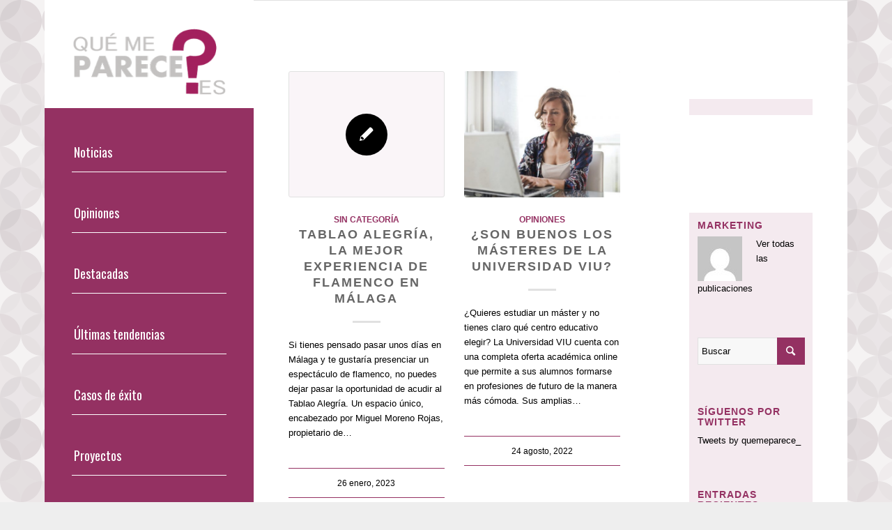

--- FILE ---
content_type: text/html; charset=UTF-8
request_url: https://www.quemeparece.es/page/2/
body_size: 12882
content:
<!DOCTYPE html>
<html lang="es" class=" html_boxed responsive av-preloader-disabled av-default-lightbox  html_header_left html_header_sidebar html_logo_left html_menu_right html_slim html_disabled html_mobile_menu_phone html_header_searchicon html_content_align_center html_elegant-blog html_entry_id_2844 ">
<head>
<meta charset="UTF-8" />
<!-- page title, displayed in your browser bar -->
<title>quemeparece - Página 2 de 66 -</title>
<link rel="icon" href="http://www.quemeparece.es/wp-content/uploads/2016/06/favicon-1.ico" type="image/x-icon">
<!-- mobile setting -->
<meta name="viewport" content="width=device-width, initial-scale=1, maximum-scale=1">
<!-- Scripts/CSS and wp_head hook -->
<!-- This site is optimized with the Yoast SEO plugin v12.5 - https://yoast.com/wordpress/plugins/seo/ -->
<meta name="robots" content="max-snippet:-1, max-image-preview:large, max-video-preview:-1"/>
<link rel="canonical" href="http://www.quemeparece.es/page/2/" />
<link rel="prev" href="https://www.quemeparece.es/" />
<link rel="next" href="http://www.quemeparece.es/page/3/" />
<meta property="og:locale" content="es_ES" />
<meta property="og:type" content="website" />
<meta property="og:title" content="quemeparece - Página 2 de 66 -" />
<meta property="og:url" content="http://www.quemeparece.es/page/2/" />
<meta property="og:site_name" content="quemeparece" />
<meta name="twitter:card" content="summary" />
<meta name="twitter:title" content="quemeparece - Página 2 de 66 -" />
<script type='application/ld+json' class='yoast-schema-graph yoast-schema-graph--main'>{"@context":"https://schema.org","@graph":[{"@type":"WebSite","@id":"https://www.quemeparece.es/#website","url":"https://www.quemeparece.es/","name":"quemeparece","potentialAction":{"@type":"SearchAction","target":"https://www.quemeparece.es/?s={search_term_string}","query-input":"required name=search_term_string"}},{"@type":"CollectionPage","@id":"http://www.quemeparece.es/page/2/#webpage","url":"http://www.quemeparece.es/page/2/","inLanguage":"es","name":"quemeparece - P\u00e1gina 2 de 66 -","isPartOf":{"@id":"https://www.quemeparece.es/#website"}}]}</script>
<!-- / Yoast SEO plugin. -->
<link rel='dns-prefetch' href='//s.w.org' />
<link rel="alternate" type="application/rss+xml" title="quemeparece &raquo; Feed" href="https://www.quemeparece.es/feed/" />
<link rel="alternate" type="application/rss+xml" title="quemeparece &raquo; Feed de los comentarios" href="https://www.quemeparece.es/comments/feed/" />
<!-- google webfont font replacement -->
<link rel='stylesheet' id='avia-google-webfont' href='//fonts.googleapis.com/css?family=Oswald' type='text/css' media='all'/> 
<script type="text/javascript">
window._wpemojiSettings = {"baseUrl":"https:\/\/s.w.org\/images\/core\/emoji\/12.0.0-1\/72x72\/","ext":".png","svgUrl":"https:\/\/s.w.org\/images\/core\/emoji\/12.0.0-1\/svg\/","svgExt":".svg","source":{"concatemoji":"https:\/\/www.quemeparece.es\/wp-includes\/js\/wp-emoji-release.min.js?ver=5.3.18"}};
!function(e,a,t){var n,r,o,i=a.createElement("canvas"),p=i.getContext&&i.getContext("2d");function s(e,t){var a=String.fromCharCode;p.clearRect(0,0,i.width,i.height),p.fillText(a.apply(this,e),0,0);e=i.toDataURL();return p.clearRect(0,0,i.width,i.height),p.fillText(a.apply(this,t),0,0),e===i.toDataURL()}function c(e){var t=a.createElement("script");t.src=e,t.defer=t.type="text/javascript",a.getElementsByTagName("head")[0].appendChild(t)}for(o=Array("flag","emoji"),t.supports={everything:!0,everythingExceptFlag:!0},r=0;r<o.length;r++)t.supports[o[r]]=function(e){if(!p||!p.fillText)return!1;switch(p.textBaseline="top",p.font="600 32px Arial",e){case"flag":return s([127987,65039,8205,9895,65039],[127987,65039,8203,9895,65039])?!1:!s([55356,56826,55356,56819],[55356,56826,8203,55356,56819])&&!s([55356,57332,56128,56423,56128,56418,56128,56421,56128,56430,56128,56423,56128,56447],[55356,57332,8203,56128,56423,8203,56128,56418,8203,56128,56421,8203,56128,56430,8203,56128,56423,8203,56128,56447]);case"emoji":return!s([55357,56424,55356,57342,8205,55358,56605,8205,55357,56424,55356,57340],[55357,56424,55356,57342,8203,55358,56605,8203,55357,56424,55356,57340])}return!1}(o[r]),t.supports.everything=t.supports.everything&&t.supports[o[r]],"flag"!==o[r]&&(t.supports.everythingExceptFlag=t.supports.everythingExceptFlag&&t.supports[o[r]]);t.supports.everythingExceptFlag=t.supports.everythingExceptFlag&&!t.supports.flag,t.DOMReady=!1,t.readyCallback=function(){t.DOMReady=!0},t.supports.everything||(n=function(){t.readyCallback()},a.addEventListener?(a.addEventListener("DOMContentLoaded",n,!1),e.addEventListener("load",n,!1)):(e.attachEvent("onload",n),a.attachEvent("onreadystatechange",function(){"complete"===a.readyState&&t.readyCallback()})),(n=t.source||{}).concatemoji?c(n.concatemoji):n.wpemoji&&n.twemoji&&(c(n.twemoji),c(n.wpemoji)))}(window,document,window._wpemojiSettings);
</script>
<style type="text/css">
img.wp-smiley,
img.emoji {
display: inline !important;
border: none !important;
box-shadow: none !important;
height: 1em !important;
width: 1em !important;
margin: 0 .07em !important;
vertical-align: -0.1em !important;
background: none !important;
padding: 0 !important;
}
</style>
<!-- <link rel='stylesheet' id='wp-block-library-css'  href='https://www.quemeparece.es/wp-includes/css/dist/block-library/style.min.css?ver=5.3.18' type='text/css' media='all' /> -->
<!-- <link rel='stylesheet' id='toc-screen-css'  href='https://www.quemeparece.es/wp-content/plugins/table-of-contents-plus/screen.min.css?ver=1509' type='text/css' media='all' /> -->
<!-- <link rel='stylesheet' id='wp-postratings-css'  href='https://www.quemeparece.es/wp-content/plugins/wp-postratings/css/postratings-css.css?ver=1.87' type='text/css' media='all' /> -->
<!-- <link rel='stylesheet' id='avia-grid-css'  href='https://www.quemeparece.es/wp-content/themes/enfold/css/grid.css?ver=2' type='text/css' media='all' /> -->
<!-- <link rel='stylesheet' id='avia-base-css'  href='https://www.quemeparece.es/wp-content/themes/enfold/css/base.css?ver=2' type='text/css' media='all' /> -->
<!-- <link rel='stylesheet' id='avia-layout-css'  href='https://www.quemeparece.es/wp-content/themes/enfold/css/layout.css?ver=2' type='text/css' media='all' /> -->
<!-- <link rel='stylesheet' id='avia-scs-css'  href='https://www.quemeparece.es/wp-content/themes/enfold/css/shortcodes.css?ver=2' type='text/css' media='all' /> -->
<link rel="stylesheet" type="text/css" href="//www.quemeparece.es/wp-content/cache/wpfc-minified/2frs3zu6/hjl6j.css" media="all"/>
<!-- <link rel='stylesheet' id='avia-popup-css-css'  href='https://www.quemeparece.es/wp-content/themes/enfold/js/aviapopup/magnific-popup.css?ver=1' type='text/css' media='screen' /> -->
<!-- <link rel='stylesheet' id='avia-media-css'  href='https://www.quemeparece.es/wp-content/themes/enfold/js/mediaelement/skin-1/mediaelementplayer.css?ver=1' type='text/css' media='screen' /> -->
<link rel="stylesheet" type="text/css" href="//www.quemeparece.es/wp-content/cache/wpfc-minified/ffsv5u4/hjl6j.css" media="screen"/>
<!-- <link rel='stylesheet' id='avia-print-css'  href='https://www.quemeparece.es/wp-content/themes/enfold/css/print.css?ver=1' type='text/css' media='print' /> -->
<link rel="stylesheet" type="text/css" href="//www.quemeparece.es/wp-content/cache/wpfc-minified/m91js12v/hjl6j.css" media="print"/>
<!-- <link rel='stylesheet' id='avia-dynamic-css'  href='https://www.quemeparece.es/wp-content/uploads/dynamic_avia/que_me_parece.css?ver=5894522fcb6ca' type='text/css' media='all' /> -->
<!-- <link rel='stylesheet' id='avia-custom-css'  href='https://www.quemeparece.es/wp-content/themes/enfold/css/custom.css?ver=2' type='text/css' media='all' /> -->
<!-- <link rel='stylesheet' id='avia-style-css'  href='https://www.quemeparece.es/wp-content/themes/quemeparece/style.css?ver=2' type='text/css' media='all' /> -->
<!-- <link rel='stylesheet' id='meks-author-widget-css'  href='https://www.quemeparece.es/wp-content/plugins/meks-smart-author-widget/css/style.css?ver=1.1.1' type='text/css' media='all' /> -->
<link rel="stylesheet" type="text/css" href="//www.quemeparece.es/wp-content/cache/wpfc-minified/fgji4xsk/hjl6j.css" media="all"/>
<script src='//www.quemeparece.es/wp-content/cache/wpfc-minified/esu5uo2i/hjl6j.js' type="text/javascript"></script>
<!-- <script type='text/javascript' src='https://www.quemeparece.es/wp-includes/js/jquery/jquery.js?ver=1.12.4-wp'></script> -->
<!-- <script type='text/javascript' src='https://www.quemeparece.es/wp-includes/js/jquery/jquery-migrate.min.js?ver=1.4.1'></script> -->
<!-- <script type='text/javascript' src='https://www.quemeparece.es/wp-content/themes/enfold/js/avia-compat.js?ver=2'></script> -->
<link rel='https://api.w.org/' href='https://www.quemeparece.es/wp-json/' />
<link rel="EditURI" type="application/rsd+xml" title="RSD" href="https://www.quemeparece.es/xmlrpc.php?rsd" />
<link rel="wlwmanifest" type="application/wlwmanifest+xml" href="https://www.quemeparece.es/wp-includes/wlwmanifest.xml" /> 
<meta name="generator" content="WordPress 5.3.18" />
<link rel="profile" href="http://gmpg.org/xfn/11" />
<link rel="alternate" type="application/rss+xml" title="quemeparece RSS2 Feed" href="https://www.quemeparece.es/feed/" />
<link rel="pingback" href="https://www.quemeparece.es/xmlrpc.php" />
<!--[if lt IE 9]><script src="https://www.quemeparece.es/wp-content/themes/enfold/js/html5shiv.js"></script><![endif]--><!-- Tracking code easily added by NK Google Analytics -->
<script type="text/javascript"> 
(function(i,s,o,g,r,a,m){i['GoogleAnalyticsObject']=r;i[r]=i[r]||function(){ 
(i[r].q=i[r].q||[]).push(arguments)},i[r].l=1*new Date();a=s.createElement(o), 
m=s.getElementsByTagName(o)[0];a.async=1;a.src=g;m.parentNode.insertBefore(a,m) 
})(window,document,'script','https://www.google-analytics.com/analytics.js','ga'); 
ga('create', 'UA-75759337-1', 'auto'); 
ga('send', 'pageview'); 
</script> 
<!--
Debugging Info for Theme support: 
Theme: Enfold
Version: 3.5.4
Installed: enfold
AviaFramework Version: 4.5.2
AviaBuilder Version: 0.8
- - - - - - - - - - -
ChildTheme: Que me parece
ChildTheme Version: 1.2
ChildTheme Installed: enfold
ML:256-PU:21-PLA:21
WP:5.3.18
Updates: disabled
-->
<style type='text/css'>
@font-face {font-family: 'entypo-fontello'; font-weight: normal; font-style: normal;
src: url('https://www.quemeparece.es/wp-content/themes/enfold/config-templatebuilder/avia-template-builder/assets/fonts/entypo-fontello.eot?v=3');
src: url('https://www.quemeparece.es/wp-content/themes/enfold/config-templatebuilder/avia-template-builder/assets/fonts/entypo-fontello.eot?v=3#iefix') format('embedded-opentype'), 
url('https://www.quemeparece.es/wp-content/themes/enfold/config-templatebuilder/avia-template-builder/assets/fonts/entypo-fontello.woff?v=3') format('woff'), 
url('https://www.quemeparece.es/wp-content/themes/enfold/config-templatebuilder/avia-template-builder/assets/fonts/entypo-fontello.ttf?v=3') format('truetype'), 
url('https://www.quemeparece.es/wp-content/themes/enfold/config-templatebuilder/avia-template-builder/assets/fonts/entypo-fontello.svg?v=3#entypo-fontello') format('svg');
} #top .avia-font-entypo-fontello, body .avia-font-entypo-fontello, html body [data-av_iconfont='entypo-fontello']:before{ font-family: 'entypo-fontello'; }
</style>
</head>
<body id="top" class="home blog paged paged-2 boxed helvetica-neue-websave _helvetica_neue no_sidebar_border" itemscope="itemscope" itemtype="https://schema.org/WebPage" >
<div id='wrap_all'>
<header id='header' class=' header_color light_bg_color  av_header_left av_header_sidebar av_conditional_sticky'  role="banner" itemscope="itemscope" itemtype="https://schema.org/WPHeader" >
<a id="advanced_menu_toggle" href="#" aria-hidden='true' data-av_icon='' data-av_iconfont='entypo-fontello'></a><a id="advanced_menu_hide" href="#" 	aria-hidden='true' data-av_icon='' data-av_iconfont='entypo-fontello'></a>		<div  id='header_main' class='container_wrap container_wrap_logo'>
<div class='container av-logo-container'><div class='inner-container'><strong class='logo'><a href='https://www.quemeparece.es/'><img height='100' width='300' src='http://www.quemeparece.es/wp-content/uploads/2016/05/logo-que-me-parece-1-300x142.png' alt='quemeparece' /></a></strong><nav class='main_menu' data-selectname='Selecciona una página'  role="navigation" itemscope="itemscope" itemtype="https://schema.org/SiteNavigationElement" ><div class="avia-menu av-main-nav-wrap"><ul id="avia-menu" class="menu av-main-nav"><li id="menu-item-335" class="menu-item menu-item-type-taxonomy menu-item-object-category menu-item-has-children menu-item-top-level menu-item-top-level-1"><a href="https://www.quemeparece.es/noticias/" itemprop="url"><span class="avia-bullet"></span><span class="avia-menu-text">Noticias</span><span class="avia-menu-fx"><span class="avia-arrow-wrap"><span class="avia-arrow"></span></span></span></a>
<ul class="sub-menu">
<li id="menu-item-1893" class="menu-item menu-item-type-custom menu-item-object-custom menu-item-has-children"><a href="http://#" itemprop="url"><span class="avia-bullet"></span><span class="avia-menu-text">Deportes</span></a>
<ul class="sub-menu">
<li id="menu-item-1892" class="menu-item menu-item-type-post_type menu-item-object-page"><a href="https://www.quemeparece.es/borja-ruperez/" itemprop="url"><span class="avia-bullet"></span><span class="avia-menu-text">Borja Rupérez</span></a></li>
</ul>
</li>
<li id="menu-item-1112" class="menu-item menu-item-type-custom menu-item-object-custom menu-item-has-children"><a href="#" itemprop="url"><span class="avia-bullet"></span><span class="avia-menu-text">Editoriales</span></a>
<ul class="sub-menu">
<li id="menu-item-1807" class="menu-item menu-item-type-post_type menu-item-object-page"><a href="https://www.quemeparece.es/opiniones-signo-editores/" itemprop="url"><span class="avia-bullet"></span><span class="avia-menu-text">Signo editores</span></a></li>
<li id="menu-item-415" class="menu-item menu-item-type-post_type menu-item-object-page"><a href="https://www.quemeparece.es/ediciones-albores/" itemprop="url"><span class="avia-bullet"></span><span class="avia-menu-text">Ediciones Albores</span></a></li>
<li id="menu-item-1663" class="menu-item menu-item-type-post_type menu-item-object-page"><a href="https://www.quemeparece.es/fernando-rodriguez-acosta/" itemprop="url"><span class="avia-bullet"></span><span class="avia-menu-text">Fernando Rodríguez Acosta</span></a></li>
</ul>
</li>
<li id="menu-item-1104" class="menu-item menu-item-type-custom menu-item-object-custom menu-item-has-children"><a href="#" itemprop="url"><span class="avia-bullet"></span><span class="avia-menu-text">Salud</span></a>
<ul class="sub-menu">
<li id="menu-item-376" class="menu-item menu-item-type-post_type menu-item-object-page"><a href="https://www.quemeparece.es/aurum-bienestar/" itemprop="url"><span class="avia-bullet"></span><span class="avia-menu-text">Aurum Bienestar</span></a></li>
<li id="menu-item-482" class="menu-item menu-item-type-post_type menu-item-object-page"><a href="https://www.quemeparece.es/vitalis-bienestar/" itemprop="url"><span class="avia-bullet"></span><span class="avia-menu-text">Vitalis Bienestar</span></a></li>
</ul>
</li>
<li id="menu-item-1780" class="menu-item menu-item-type-custom menu-item-object-custom menu-item-has-children"><a href="http://#" itemprop="url"><span class="avia-bullet"></span><span class="avia-menu-text">Construcción</span></a>
<ul class="sub-menu">
<li id="menu-item-1779" class="menu-item menu-item-type-post_type menu-item-object-page"><a href="https://www.quemeparece.es/seranco/" itemprop="url"><span class="avia-bullet"></span><span class="avia-menu-text">Seranco</span></a></li>
</ul>
</li>
</ul>
</li>
<li id="menu-item-337" class="menu-item menu-item-type-taxonomy menu-item-object-category menu-item-has-children menu-item-top-level menu-item-top-level-2"><a href="https://www.quemeparece.es/opiniones/" itemprop="url"><span class="avia-bullet"></span><span class="avia-menu-text">Opiniones</span><span class="avia-menu-fx"><span class="avia-arrow-wrap"><span class="avia-arrow"></span></span></span></a>
<ul class="sub-menu">
<li id="menu-item-1102" class="menu-item menu-item-type-custom menu-item-object-custom menu-item-has-children"><a href="#" itemprop="url"><span class="avia-bullet"></span><span class="avia-menu-text">Asesoramiento</span></a>
<ul class="sub-menu">
<li id="menu-item-395" class="menu-item menu-item-type-post_type menu-item-object-page"><a href="https://www.quemeparece.es/consejero-legal/" itemprop="url"><span class="avia-bullet"></span><span class="avia-menu-text">Consejero Legal</span></a></li>
<li id="menu-item-437" class="menu-item menu-item-type-post_type menu-item-object-page"><a href="https://www.quemeparece.es/javier-carro-gonzalez/" itemprop="url"><span class="avia-bullet"></span><span class="avia-menu-text">Javier Carro González</span></a></li>
<li id="menu-item-339" class="menu-item menu-item-type-post_type menu-item-object-page"><a href="https://www.quemeparece.es/affinion-international/" itemprop="url"><span class="avia-bullet"></span><span class="avia-menu-text">Affinion International</span></a></li>
<li id="menu-item-451" class="menu-item menu-item-type-post_type menu-item-object-page"><a href="https://www.quemeparece.es/miasesor/" itemprop="url"><span class="avia-bullet"></span><span class="avia-menu-text">MiAsesor</span></a></li>
</ul>
</li>
<li id="menu-item-1103" class="menu-item menu-item-type-custom menu-item-object-custom"><a href="#" itemprop="url"><span class="avia-bullet"></span><span class="avia-menu-text">Seguros</span></a></li>
<li id="menu-item-2211" class="menu-item menu-item-type-custom menu-item-object-custom menu-item-has-children"><a href="#" itemprop="url"><span class="avia-bullet"></span><span class="avia-menu-text">Tarot</span></a>
<ul class="sub-menu">
<li id="menu-item-2212" class="menu-item menu-item-type-post_type menu-item-object-page menu-item-has-children"><a href="https://www.quemeparece.es/alicia-collado/" itemprop="url"><span class="avia-bullet"></span><span class="avia-menu-text">Alicia Collado</span></a>
<ul class="sub-menu">
<li id="menu-item-2319" class="menu-item menu-item-type-post_type menu-item-object-page"><a href="https://www.quemeparece.es/alicia-collado/opiniones/" itemprop="url"><span class="avia-bullet"></span><span class="avia-menu-text">Alicia Collado opiniones</span></a></li>
</ul>
</li>
</ul>
</li>
</ul>
</li>
<li id="menu-item-458" class="menu-item menu-item-type-taxonomy menu-item-object-category menu-item-has-children menu-item-top-level menu-item-top-level-3"><a href="https://www.quemeparece.es/principal/" itemprop="url"><span class="avia-bullet"></span><span class="avia-menu-text">Destacadas</span><span class="avia-menu-fx"><span class="avia-arrow-wrap"><span class="avia-arrow"></span></span></span></a>
<ul class="sub-menu">
<li id="menu-item-1108" class="menu-item menu-item-type-custom menu-item-object-custom menu-item-has-children"><a href="#" itemprop="url"><span class="avia-bullet"></span><span class="avia-menu-text">Formación</span></a>
<ul class="sub-menu">
<li id="menu-item-2042" class="menu-item menu-item-type-post_type menu-item-object-page"><a href="https://www.quemeparece.es/masterd-opiniones/" itemprop="url"><span class="avia-bullet"></span><span class="avia-menu-text">MasterD</span></a></li>
<li id="menu-item-434" class="menu-item menu-item-type-post_type menu-item-object-page"><a href="https://www.quemeparece.es/hotel-training/" itemprop="url"><span class="avia-bullet"></span><span class="avia-menu-text">Hotel Training</span></a></li>
<li id="menu-item-854" class="menu-item menu-item-type-post_type menu-item-object-page"><a href="https://www.quemeparece.es/reina-isabel/" itemprop="url"><span class="avia-bullet"></span><span class="avia-menu-text">Reina Isabel</span></a></li>
<li id="menu-item-399" class="menu-item menu-item-type-post_type menu-item-object-page"><a href="https://www.quemeparece.es/deusto-formacion/" itemprop="url"><span class="avia-bullet"></span><span class="avia-menu-text">Deusto Formación</span></a></li>
</ul>
</li>
<li id="menu-item-1107" class="menu-item menu-item-type-custom menu-item-object-custom menu-item-has-children"><a href="#" itemprop="url"><span class="avia-bullet"></span><span class="avia-menu-text">Medio Ambiente</span></a>
<ul class="sub-menu">
<li id="menu-item-1199" class="menu-item menu-item-type-post_type menu-item-object-page"><a href="https://www.quemeparece.es/gabriel-batalla/" itemprop="url"><span class="avia-bullet"></span><span class="avia-menu-text">Gabriel Batalla</span></a></li>
<li id="menu-item-383" class="menu-item menu-item-type-post_type menu-item-object-page"><a href="https://www.quemeparece.es/becsa/" itemprop="url"><span class="avia-bullet"></span><span class="avia-menu-text">BECSA</span></a></li>
</ul>
</li>
</ul>
</li>
<li id="menu-item-1113" class="menu-item menu-item-type-custom menu-item-object-custom menu-item-has-children menu-item-top-level menu-item-top-level-4"><a href="#" itemprop="url"><span class="avia-bullet"></span><span class="avia-menu-text">Últimas tendencias</span><span class="avia-menu-fx"><span class="avia-arrow-wrap"><span class="avia-arrow"></span></span></span></a>
<ul class="sub-menu">
<li id="menu-item-1109" class="menu-item menu-item-type-custom menu-item-object-custom menu-item-has-children"><a href="#" itemprop="url"><span class="avia-bullet"></span><span class="avia-menu-text">Tecnología</span></a>
<ul class="sub-menu">
<li id="menu-item-2073" class="menu-item menu-item-type-post_type menu-item-object-page"><a href="https://www.quemeparece.es/elca-granada/" itemprop="url"><span class="avia-bullet"></span><span class="avia-menu-text">ELCA</span></a></li>
<li id="menu-item-374" class="menu-item menu-item-type-post_type menu-item-object-page"><a href="https://www.quemeparece.es/android/" itemprop="url"><span class="avia-bullet"></span><span class="avia-menu-text">Android</span></a></li>
<li id="menu-item-464" class="menu-item menu-item-type-post_type menu-item-object-page"><a href="https://www.quemeparece.es/nintendo/" itemprop="url"><span class="avia-bullet"></span><span class="avia-menu-text">Nintendo</span></a></li>
<li id="menu-item-1752" class="menu-item menu-item-type-post_type menu-item-object-page"><a href="https://www.quemeparece.es/orbizalia-transmitir-tus-fotografias-dispositivos-apple/" itemprop="url"><span class="avia-bullet"></span><span class="avia-menu-text">Orbizalia</span></a></li>
</ul>
</li>
<li id="menu-item-1105" class="menu-item menu-item-type-custom menu-item-object-custom menu-item-has-children"><a href="#" itemprop="url"><span class="avia-bullet"></span><span class="avia-menu-text">Ocio</span></a>
<ul class="sub-menu">
<li id="menu-item-402" class="menu-item menu-item-type-post_type menu-item-object-page"><a href="https://www.quemeparece.es/disfruta-mas-por-menos/" itemprop="url"><span class="avia-bullet"></span><span class="avia-menu-text">Disfruta más por menos</span></a></li>
<li id="menu-item-466" class="menu-item menu-item-type-post_type menu-item-object-page"><a href="https://www.quemeparece.es/ocioneo/" itemprop="url"><span class="avia-bullet"></span><span class="avia-menu-text">Ocioneo</span></a></li>
</ul>
</li>
</ul>
</li>
<li id="menu-item-1115" class="menu-item menu-item-type-custom menu-item-object-custom menu-item-has-children menu-item-top-level menu-item-top-level-5"><a href="#" itemprop="url"><span class="avia-bullet"></span><span class="avia-menu-text">Casos de éxito</span><span class="avia-menu-fx"><span class="avia-arrow-wrap"><span class="avia-arrow"></span></span></span></a>
<ul class="sub-menu">
<li id="menu-item-2227" class="menu-item menu-item-type-post_type menu-item-object-page"><a href="https://www.quemeparece.es/wamos-air-opiniones/" itemprop="url"><span class="avia-bullet"></span><span class="avia-menu-text">Opiniones de Wamos Air y sus menús a bordo para intolerantes, vegetarianos y alérgicos</span></a></li>
<li id="menu-item-1106" class="menu-item menu-item-type-custom menu-item-object-custom menu-item-has-children"><a href="#" itemprop="url"><span class="avia-bullet"></span><span class="avia-menu-text">Comercio electrónico</span></a>
<ul class="sub-menu">
<li id="menu-item-751" class="menu-item menu-item-type-post_type menu-item-object-page"><a href="https://www.quemeparece.es/zentrada/" itemprop="url"><span class="avia-bullet"></span><span class="avia-menu-text">Zentrada</span></a></li>
<li id="menu-item-460" class="menu-item menu-item-type-post_type menu-item-object-page"><a href="https://www.quemeparece.es/nanoprecios/" itemprop="url"><span class="avia-bullet"></span><span class="avia-menu-text">Nanoprecios</span></a></li>
</ul>
</li>
<li id="menu-item-1111" class="menu-item menu-item-type-custom menu-item-object-custom menu-item-has-children"><a href="#" itemprop="url"><span class="avia-bullet"></span><span class="avia-menu-text">Automoción</span></a>
<ul class="sub-menu">
<li id="menu-item-449" class="menu-item menu-item-type-post_type menu-item-object-page"><a href="https://www.quemeparece.es/luis-batalla/" itemprop="url"><span class="avia-bullet"></span><span class="avia-menu-text">Luis Batalla</span></a></li>
</ul>
</li>
</ul>
</li>
<li id="menu-item-1144" class="menu-item menu-item-type-custom menu-item-object-custom menu-item-has-children menu-item-top-level menu-item-top-level-6"><a href="http://#" itemprop="url"><span class="avia-bullet"></span><span class="avia-menu-text">Proyectos</span><span class="avia-menu-fx"><span class="avia-arrow-wrap"><span class="avia-arrow"></span></span></span></a>
<ul class="sub-menu">
<li id="menu-item-1143" class="menu-item menu-item-type-post_type menu-item-object-page"><a href="https://www.quemeparece.es/mauricio-toledano/" itemprop="url"><span class="avia-bullet"></span><span class="avia-menu-text">Mauricio Toledano</span></a></li>
<li id="menu-item-1223" class="menu-item menu-item-type-post_type menu-item-object-page"><a href="https://www.quemeparece.es/maatg/" itemprop="url"><span class="avia-bullet"></span><span class="avia-menu-text">maatG</span></a></li>
</ul>
</li>
</ul></div></nav><aside class='avia-custom-sidebar-widget-area sidebar sidebar_right'></aside></div> </div> 
<!-- end container_wrap-->
</div>
<div class='header_bg'></div>
<!-- end header -->
</header>
<div id='main' data-scroll-offset='0'>
<div class='container_wrap container_wrap_first main_color sidebar_right  av-blog-meta-comments-disabled av-blog-meta-date-disabled av-blog-meta-html-info-disabled av-blog-meta-tag-disabled'>
<div class='container template-blog '>
<main class='content av-content-small alpha units'  role="main" itemprop="mainContentOfPage" itemscope="itemscope" itemtype="https://schema.org/Blog" >
<div class='entry-content-wrapper'><div  data-autoplay=''  data-interval='5'  data-animation='fade'  data-show_slide_delay='90'  class='avia-content-slider avia-content-grid-active avia-content-slider1 avia-content-slider-even avia-builder-el-no-sibling'  itemscope="itemscope" itemtype="https://schema.org/Blog" ><div class='avia-content-slider-inner'><div class='slide-entry-wrap'><article class='slide-entry flex_column  post-entry post-entry-2844 slide-entry-overview slide-loop-1 slide-parity-odd  av_one_half first fake-thumbnail'  itemscope="itemscope" itemtype="https://schema.org/BlogPosting" itemprop="blogPost" ><a href='https://www.quemeparece.es/tablao-alegria-mejor-experiencia-flamenco-malaga/' data-rel='slide-1' class='slide-image' title=''><span class=' fallback-post-type-icon' aria-hidden='true' data-av_icon='' data-av_iconfont='entypo-fontello'></span><span class='slider-fallback-image'><img width="495" height="400" src="https://www.quemeparece.es/wp-content/uploads/2022/04/líneas-móviles-495x400.jpg" class="attachment-portfolio size-portfolio wp-post-image" alt="líneas móviles" /></span></a><div class='slide-content'><header class="entry-content-header"><span class="blog-categories minor-meta"><a href="https://www.quemeparece.es/sin-categoria/" rel="tag">Sin categoría</a> </span><h3 class='slide-entry-title entry-title'  itemprop="headline" ><a href='https://www.quemeparece.es/tablao-alegria-mejor-experiencia-flamenco-malaga/' title='Tablao Alegría, la mejor experiencia de flamenco en Málaga'>Tablao Alegría, la mejor experiencia de flamenco en Málaga</a></h3><span class="av-vertical-delimiter"></span></header><div class='slide-entry-excerpt entry-content'  itemprop="text" >
Si tienes pensado pasar unos días en Málaga y te gustaría presenciar un espectáculo de flamenco, no puedes dejar pasar la oportunidad de acudir al Tablao Alegría. Un espacio único, encabezado por Miguel Moreno Rojas, propietario de…</div></div><footer class="entry-footer"><div class='slide-meta'><time class='slide-meta-time updated'  itemprop="datePublished" datetime="2023-01-26T10:23:10+00:00" >26 enero, 2023</time></div></footer><span class='hidden'>
<span class='av-structured-data'  itemscope="itemscope" itemtype="https://schema.org/ImageObject"  itemprop='image'>
<span itemprop='url' >http://www.quemeparece.es/wp-content/uploads/2016/05/logo-que-me-parece-1-300x142.png</span>
<span itemprop='height' >0</span>
<span itemprop='width' >0</span>
</span><span class='av-structured-data'  itemprop="publisher" itemtype="https://schema.org/Organization" itemscope="itemscope" >
<span itemprop='name'>Marketing</span>
<span itemprop='logo' itemscope itemtype='http://schema.org/ImageObject'>
<span itemprop='url'>http://www.quemeparece.es/wp-content/uploads/2016/05/logo-que-me-parece-1-300x142.png</span>
</span>
</span><span class='av-structured-data'  itemprop="author" itemscope="itemscope" itemtype="https://schema.org/Person" ><span itemprop='name'>Marketing</span></span><span class='av-structured-data'  itemprop="datePublished" datetime="2022-04-13T15:49:34+00:00" >2023-01-26 10:23:10</span><span class='av-structured-data'  itemprop="dateModified" itemtype="https://schema.org/dateModified" >2023-01-26 10:23:10</span><span class='av-structured-data'  itemprop="mainEntityOfPage" itemtype="https://schema.org/mainEntityOfPage" ><span itemprop='name'>Tablao Alegría, la mejor experiencia de flamenco en Málaga</span></span></span></article><article class='slide-entry flex_column  post-entry post-entry-2840 slide-entry-overview slide-loop-2 slide-parity-even  av_one_half  real-thumbnail'  itemscope="itemscope" itemtype="https://schema.org/BlogPosting" itemprop="blogPost" ><a href='https://www.quemeparece.es/master-universidad-viu/' data-rel='slide-1' class='slide-image' title=''><img width="495" height="400" src="https://www.quemeparece.es/wp-content/uploads/2022/08/opiniones-sobre-la-oferta-formativa-de-VIU-495x400.jpg" class="attachment-portfolio size-portfolio wp-post-image" alt="opiniones sobre los master online de VIU" /></a><div class='slide-content'><header class="entry-content-header"><span class="blog-categories minor-meta"><a href="https://www.quemeparece.es/opiniones/" rel="tag">Opiniones</a> </span><h3 class='slide-entry-title entry-title'  itemprop="headline" ><a href='https://www.quemeparece.es/master-universidad-viu/' title='¿Son buenos los másteres de la Universidad VIU?'>¿Son buenos los másteres de la Universidad VIU?</a></h3><span class="av-vertical-delimiter"></span></header><div class='slide-entry-excerpt entry-content'  itemprop="text" >¿Quieres estudiar un máster y no tienes claro qué centro educativo elegir? La Universidad VIU cuenta con una completa oferta académica online que permite a sus alumnos formarse en profesiones de futuro de la manera más cómoda. Sus amplias…</div></div><footer class="entry-footer"><div class='slide-meta'><time class='slide-meta-time updated'  itemprop="datePublished" datetime="2022-08-24T08:40:18+00:00" >24 agosto, 2022</time></div></footer><span class='hidden'>
<span class='av-structured-data'  itemscope="itemscope" itemtype="https://schema.org/ImageObject"  itemprop='image'>
<span itemprop='url' >https://www.quemeparece.es/wp-content/uploads/2022/08/opiniones-sobre-la-oferta-formativa-de-VIU.jpg</span>
<span itemprop='height' >533</span>
<span itemprop='width' >800</span>
</span><span class='av-structured-data'  itemprop="publisher" itemtype="https://schema.org/Organization" itemscope="itemscope" >
<span itemprop='name'>Marketing</span>
<span itemprop='logo' itemscope itemtype='http://schema.org/ImageObject'>
<span itemprop='url'>http://www.quemeparece.es/wp-content/uploads/2016/05/logo-que-me-parece-1-300x142.png</span>
</span>
</span><span class='av-structured-data'  itemprop="author" itemscope="itemscope" itemtype="https://schema.org/Person" ><span itemprop='name'>Marketing</span></span><span class='av-structured-data'  itemprop="datePublished" datetime="2022-04-13T15:49:34+00:00" >2022-08-24 08:40:18</span><span class='av-structured-data'  itemprop="dateModified" itemtype="https://schema.org/dateModified" >2022-08-26 08:41:17</span><span class='av-structured-data'  itemprop="mainEntityOfPage" itemtype="https://schema.org/mainEntityOfPage" ><span itemprop='name'>¿Son buenos los másteres de la Universidad VIU?</span></span></span></article></div><div class='slide-entry-wrap'><article class='slide-entry flex_column  post-entry post-entry-2822 slide-entry-overview slide-loop-3 slide-parity-odd  av_one_half first real-thumbnail'  itemscope="itemscope" itemtype="https://schema.org/BlogPosting" itemprop="blogPost" ><a href='https://www.quemeparece.es/imagina-energia/' data-rel='slide-1' class='slide-image' title=''><img width="495" height="400" src="https://www.quemeparece.es/wp-content/uploads/2022/07/imagina-energia-495x400.jpg" class="attachment-portfolio size-portfolio wp-post-image" alt="" srcset="https://www.quemeparece.es/wp-content/uploads/2022/07/imagina-energia-495x400.jpg 495w, https://www.quemeparece.es/wp-content/uploads/2022/07/imagina-energia-845x684.jpg 845w" sizes="(max-width: 495px) 100vw, 495px" /></a><div class='slide-content'><header class="entry-content-header"><span class="blog-categories minor-meta"><a href="https://www.quemeparece.es/noticias/" rel="tag">Noticias</a> </span><h3 class='slide-entry-title entry-title'  itemprop="headline" ><a href='https://www.quemeparece.es/imagina-energia/' title='Conoce Imagina Energía y su energía verde'>Conoce Imagina Energía y su energía verde</a></h3><span class="av-vertical-delimiter"></span></header><div class='slide-entry-excerpt entry-content'  itemprop="text" >¿Has oído hablar de la energía verde? Seguro que en más de una ocasión te has interesado por los beneficios y ventajas que este tipo de energía responsable con el medioambiente puede aportar a las empresas y a los hogares. 
Hoy en…</div></div><footer class="entry-footer"><div class='slide-meta'><time class='slide-meta-time updated'  itemprop="datePublished" datetime="2022-08-02T08:43:43+00:00" >2 agosto, 2022</time></div></footer><span class='hidden'>
<span class='av-structured-data'  itemscope="itemscope" itemtype="https://schema.org/ImageObject"  itemprop='image'>
<span itemprop='url' >https://www.quemeparece.es/wp-content/uploads/2022/07/imagina-energia.jpg</span>
<span itemprop='height' >1080</span>
<span itemprop='width' >1920</span>
</span><span class='av-structured-data'  itemprop="publisher" itemtype="https://schema.org/Organization" itemscope="itemscope" >
<span itemprop='name'>Marketing</span>
<span itemprop='logo' itemscope itemtype='http://schema.org/ImageObject'>
<span itemprop='url'>http://www.quemeparece.es/wp-content/uploads/2016/05/logo-que-me-parece-1-300x142.png</span>
</span>
</span><span class='av-structured-data'  itemprop="author" itemscope="itemscope" itemtype="https://schema.org/Person" ><span itemprop='name'>Marketing</span></span><span class='av-structured-data'  itemprop="datePublished" datetime="2022-04-13T15:49:34+00:00" >2022-08-02 08:43:43</span><span class='av-structured-data'  itemprop="dateModified" itemtype="https://schema.org/dateModified" >2022-10-03 08:07:11</span><span class='av-structured-data'  itemprop="mainEntityOfPage" itemtype="https://schema.org/mainEntityOfPage" ><span itemprop='name'>Conoce Imagina Energía y su energía verde</span></span></span></article><article class='slide-entry flex_column  post-entry post-entry-2835 slide-entry-overview slide-loop-4 slide-parity-even  av_one_half  real-thumbnail'  itemscope="itemscope" itemtype="https://schema.org/BlogPosting" itemprop="blogPost" ><a href='https://www.quemeparece.es/procomo-arquitectura-bioclimatica/' data-rel='slide-1' class='slide-image' title=''><img width="495" height="400" src="https://www.quemeparece.es/wp-content/uploads/2022/07/Procomo-bioclimatica-495x400.jpg" class="attachment-portfolio size-portfolio wp-post-image" alt="construccion bioclimatica de procomo" /></a><div class='slide-content'><header class="entry-content-header"><span class="blog-categories minor-meta"><a href="https://www.quemeparece.es/noticias/" rel="tag">Noticias</a> </span><h3 class='slide-entry-title entry-title'  itemprop="headline" ><a href='https://www.quemeparece.es/procomo-arquitectura-bioclimatica/' title='En Procomo nos explican qué es la arquitectura bioclimática'>En Procomo nos explican qué es la arquitectura bioclimática</a></h3><span class="av-vertical-delimiter"></span></header><div class='slide-entry-excerpt entry-content'  itemprop="text" >A la hora de construir un edificio, es fundamental tener en cuenta las condiciones del clima, para así sacar todo el provecho posible de las energías naturales, principalmente la del sol. De ello nos hablan desde la constructora madrileña…</div></div><footer class="entry-footer"><div class='slide-meta'><time class='slide-meta-time updated'  itemprop="datePublished" datetime="2022-07-26T08:12:13+00:00" >26 julio, 2022</time></div></footer><span class='hidden'>
<span class='av-structured-data'  itemscope="itemscope" itemtype="https://schema.org/ImageObject"  itemprop='image'>
<span itemprop='url' >https://www.quemeparece.es/wp-content/uploads/2022/07/Procomo-bioclimatica.jpg</span>
<span itemprop='height' >427</span>
<span itemprop='width' >640</span>
</span><span class='av-structured-data'  itemprop="publisher" itemtype="https://schema.org/Organization" itemscope="itemscope" >
<span itemprop='name'>Marketing</span>
<span itemprop='logo' itemscope itemtype='http://schema.org/ImageObject'>
<span itemprop='url'>http://www.quemeparece.es/wp-content/uploads/2016/05/logo-que-me-parece-1-300x142.png</span>
</span>
</span><span class='av-structured-data'  itemprop="author" itemscope="itemscope" itemtype="https://schema.org/Person" ><span itemprop='name'>Marketing</span></span><span class='av-structured-data'  itemprop="datePublished" datetime="2022-04-13T15:49:34+00:00" >2022-07-26 08:12:13</span><span class='av-structured-data'  itemprop="dateModified" itemtype="https://schema.org/dateModified" >2022-07-26 08:12:13</span><span class='av-structured-data'  itemprop="mainEntityOfPage" itemtype="https://schema.org/mainEntityOfPage" ><span itemprop='name'>En Procomo nos explican qué es la arquitectura bioclimática</span></span></span></article></div><div class='slide-entry-wrap'><article class='slide-entry flex_column  post-entry post-entry-2827 slide-entry-overview slide-loop-5 slide-parity-odd  av_one_half first real-thumbnail'  itemscope="itemscope" itemtype="https://schema.org/BlogPosting" itemprop="blogPost" ><a href='https://www.quemeparece.es/hello-auto-opiniones/' data-rel='slide-1' class='slide-image' title=''><img width="495" height="400" src="https://www.quemeparece.es/wp-content/uploads/2022/07/Opiniones-sobre-la-asistencia-de-Hello-Auto-en-la-gestión-de-siniestros-495x400.jpg" class="attachment-portfolio size-portfolio wp-post-image" alt="opiniones asistencia en siniestros de Hello Auto" /></a><div class='slide-content'><header class="entry-content-header"><span class="blog-categories minor-meta"><a href="https://www.quemeparece.es/opiniones/" rel="tag">Opiniones</a> </span><h3 class='slide-entry-title entry-title'  itemprop="headline" ><a href='https://www.quemeparece.es/hello-auto-opiniones/' title='Opiniones sobre la asistencia de Hello Auto en la gestión de siniestros'>Opiniones sobre la asistencia de Hello Auto en la gestión de siniestros</a></h3><span class="av-vertical-delimiter"></span></header><div class='slide-entry-excerpt entry-content'  itemprop="text" >Uno de los puntos fuertes de Hello Auto es su servicio de asistencia en gestión de siniestros, pues es muy completo y actúa con la máxima celeridad posible. Además, la compañía ofrece diferentes alternativas, a cual más cómoda y sencilla,…</div></div><footer class="entry-footer"><div class='slide-meta'><time class='slide-meta-time updated'  itemprop="datePublished" datetime="2022-07-15T11:17:53+00:00" >15 julio, 2022</time></div></footer><span class='hidden'>
<span class='av-structured-data'  itemscope="itemscope" itemtype="https://schema.org/ImageObject"  itemprop='image'>
<span itemprop='url' >https://www.quemeparece.es/wp-content/uploads/2022/07/Opiniones-sobre-la-asistencia-de-Hello-Auto-en-la-gestión-de-siniestros.jpg</span>
<span itemprop='height' >511</span>
<span itemprop='width' >800</span>
</span><span class='av-structured-data'  itemprop="publisher" itemtype="https://schema.org/Organization" itemscope="itemscope" >
<span itemprop='name'>Marketing</span>
<span itemprop='logo' itemscope itemtype='http://schema.org/ImageObject'>
<span itemprop='url'>http://www.quemeparece.es/wp-content/uploads/2016/05/logo-que-me-parece-1-300x142.png</span>
</span>
</span><span class='av-structured-data'  itemprop="author" itemscope="itemscope" itemtype="https://schema.org/Person" ><span itemprop='name'>Marketing</span></span><span class='av-structured-data'  itemprop="datePublished" datetime="2022-04-13T15:49:34+00:00" >2022-07-15 11:17:53</span><span class='av-structured-data'  itemprop="dateModified" itemtype="https://schema.org/dateModified" >2022-07-15 11:17:53</span><span class='av-structured-data'  itemprop="mainEntityOfPage" itemtype="https://schema.org/mainEntityOfPage" ><span itemprop='name'>Opiniones sobre la asistencia de Hello Auto en la gestión de siniestros</span></span></span></article><article class='slide-entry flex_column  post-entry post-entry-2817 slide-entry-overview slide-loop-6 slide-parity-even  av_one_half  real-thumbnail'  itemscope="itemscope" itemtype="https://schema.org/BlogPosting" itemprop="blogPost" ><a href='https://www.quemeparece.es/ps21-ecosistema-companias-creativas-jungle21/' data-rel='slide-1' class='slide-image' title=''><img width="495" height="365" src="https://www.quemeparece.es/wp-content/uploads/2022/04/PS21-se-une-a-Jungle21-un-nuevo-espacio-de-trasnformación-creativa-para-empresas-495x365.jpg" class="attachment-portfolio size-portfolio wp-post-image" alt="Jungle21 el nuevo espacio de tranformación creativa en el que participa PS21" /></a><div class='slide-content'><header class="entry-content-header"><span class="blog-categories minor-meta"><a href="https://www.quemeparece.es/noticias/" rel="tag">Noticias</a> </span><h3 class='slide-entry-title entry-title'  itemprop="headline" ><a href='https://www.quemeparece.es/ps21-ecosistema-companias-creativas-jungle21/' title='Jungle 21, un ecosistema de compañías creativas en el que se integra PS21'>Jungle 21, un ecosistema de compañías creativas en el que se integra PS21</a></h3><span class="av-vertical-delimiter"></span></header><div class='slide-entry-excerpt entry-content'  itemprop="text" >Jungle21 es un nuevo ecosistema de transformación creativa que integra a PS21, ES3, Redbility y TRUE para ayudar a las compañías a transformarse y resolver sus retos de negocio. Inaugura un modelo de relación entre compañías que permite…</div></div><footer class="entry-footer"><div class='slide-meta'><time class='slide-meta-time updated'  itemprop="datePublished" datetime="2022-04-22T09:08:44+00:00" >22 abril, 2022</time></div></footer><span class='hidden'>
<span class='av-structured-data'  itemscope="itemscope" itemtype="https://schema.org/ImageObject"  itemprop='image'>
<span itemprop='url' >https://www.quemeparece.es/wp-content/uploads/2022/04/PS21-se-une-a-Jungle21-un-nuevo-espacio-de-trasnformación-creativa-para-empresas.jpg</span>
<span itemprop='height' >365</span>
<span itemprop='width' >634</span>
</span><span class='av-structured-data'  itemprop="publisher" itemtype="https://schema.org/Organization" itemscope="itemscope" >
<span itemprop='name'>Marketing</span>
<span itemprop='logo' itemscope itemtype='http://schema.org/ImageObject'>
<span itemprop='url'>http://www.quemeparece.es/wp-content/uploads/2016/05/logo-que-me-parece-1-300x142.png</span>
</span>
</span><span class='av-structured-data'  itemprop="author" itemscope="itemscope" itemtype="https://schema.org/Person" ><span itemprop='name'>Marketing</span></span><span class='av-structured-data'  itemprop="datePublished" datetime="2022-04-13T15:49:34+00:00" >2022-04-22 09:08:44</span><span class='av-structured-data'  itemprop="dateModified" itemtype="https://schema.org/dateModified" >2022-04-22 09:08:44</span><span class='av-structured-data'  itemprop="mainEntityOfPage" itemtype="https://schema.org/mainEntityOfPage" ><span itemprop='name'>Jungle 21, un ecosistema de compañías creativas en el que se integra PS21</span></span></span></article></div><div class='slide-entry-wrap'><article class='slide-entry flex_column  post-entry post-entry-2813 slide-entry-overview slide-loop-7 slide-parity-odd  av_one_half first real-thumbnail'  itemscope="itemscope" itemtype="https://schema.org/BlogPosting" itemprop="blogPost" ><a href='https://www.quemeparece.es/la-inversion-millonaria-de-google-en-estados-unidos-en-2022/' data-rel='slide-1' class='slide-image' title=''><img width="495" height="400" src="https://www.quemeparece.es/wp-content/uploads/2022/04/google-inversión-495x400.jpg" class="attachment-portfolio size-portfolio wp-post-image" alt="google inversión" /></a><div class='slide-content'><header class="entry-content-header"><span class="blog-categories minor-meta"><a href="https://www.quemeparece.es/noticias/" rel="tag">Noticias</a> </span><h3 class='slide-entry-title entry-title'  itemprop="headline" ><a href='https://www.quemeparece.es/la-inversion-millonaria-de-google-en-estados-unidos-en-2022/' title='La inversión millonaria de Google en Estados Unidos en 2022'>La inversión millonaria de Google en Estados Unidos en 2022</a></h3><span class="av-vertical-delimiter"></span></header><div class='slide-entry-excerpt entry-content'  itemprop="text" >Google anuncia constantemente planes de inversión en todo el mundo. Europa es uno de sus principales destinos, con España entre los países donde más le interesa expandirse.
Pero obviamente es Estados Unidos, su lugar de origen, el territorio…</div></div><footer class="entry-footer"><div class='slide-meta'><time class='slide-meta-time updated'  itemprop="datePublished" datetime="2022-04-14T10:47:25+00:00" >14 abril, 2022</time></div></footer><span class='hidden'>
<span class='av-structured-data'  itemscope="itemscope" itemtype="https://schema.org/ImageObject"  itemprop='image'>
<span itemprop='url' >https://www.quemeparece.es/wp-content/uploads/2022/04/google-inversión.jpg</span>
<span itemprop='height' >534</span>
<span itemprop='width' >800</span>
</span><span class='av-structured-data'  itemprop="publisher" itemtype="https://schema.org/Organization" itemscope="itemscope" >
<span itemprop='name'>Marketing</span>
<span itemprop='logo' itemscope itemtype='http://schema.org/ImageObject'>
<span itemprop='url'>http://www.quemeparece.es/wp-content/uploads/2016/05/logo-que-me-parece-1-300x142.png</span>
</span>
</span><span class='av-structured-data'  itemprop="author" itemscope="itemscope" itemtype="https://schema.org/Person" ><span itemprop='name'>Marketing</span></span><span class='av-structured-data'  itemprop="datePublished" datetime="2022-04-13T15:49:34+00:00" >2022-04-14 10:47:25</span><span class='av-structured-data'  itemprop="dateModified" itemtype="https://schema.org/dateModified" >2022-04-14 10:47:25</span><span class='av-structured-data'  itemprop="mainEntityOfPage" itemtype="https://schema.org/mainEntityOfPage" ><span itemprop='name'>La inversión millonaria de Google en Estados Unidos en 2022</span></span></span></article><article class='slide-entry flex_column  post-entry post-entry-2809 slide-entry-overview slide-loop-8 slide-parity-even  post-entry-last  av_one_half  real-thumbnail'  itemscope="itemscope" itemtype="https://schema.org/BlogPosting" itemprop="blogPost" ><a href='https://www.quemeparece.es/movimiento-de-lineas-entre-las-operadoras-espanolas/' data-rel='slide-1' class='slide-image' title=''><img width="495" height="400" src="https://www.quemeparece.es/wp-content/uploads/2022/04/líneas-móviles-495x400.jpg" class="attachment-portfolio size-portfolio wp-post-image" alt="líneas móviles" /></a><div class='slide-content'><header class="entry-content-header"><span class="blog-categories minor-meta"><a href="https://www.quemeparece.es/noticias/" rel="tag">Noticias</a> </span><h3 class='slide-entry-title entry-title'  itemprop="headline" ><a href='https://www.quemeparece.es/movimiento-de-lineas-entre-las-operadoras-espanolas/' title='Movimiento de líneas entre las operadoras españolas'>Movimiento de líneas entre las operadoras españolas</a></h3><span class="av-vertical-delimiter"></span></header><div class='slide-entry-excerpt entry-content'  itemprop="text" >La Comisión Nacional de los Mercados y la Competencia (CNMC), ha publicado los datos oficiales de pérdidas de líneas de telefonía móvil en España, que alcanzan la cifra de 82.519, lo que representa un 22,8% más que en enero.
Sin embargo,…</div></div><footer class="entry-footer"><div class='slide-meta'><time class='slide-meta-time updated'  itemprop="datePublished" datetime="2022-04-13T15:49:34+00:00" >13 abril, 2022</time></div></footer><span class='hidden'>
<span class='av-structured-data'  itemscope="itemscope" itemtype="https://schema.org/ImageObject"  itemprop='image'>
<span itemprop='url' >https://www.quemeparece.es/wp-content/uploads/2022/04/líneas-móviles.jpg</span>
<span itemprop='height' >531</span>
<span itemprop='width' >800</span>
</span><span class='av-structured-data'  itemprop="publisher" itemtype="https://schema.org/Organization" itemscope="itemscope" >
<span itemprop='name'>Marketing</span>
<span itemprop='logo' itemscope itemtype='http://schema.org/ImageObject'>
<span itemprop='url'>http://www.quemeparece.es/wp-content/uploads/2016/05/logo-que-me-parece-1-300x142.png</span>
</span>
</span><span class='av-structured-data'  itemprop="author" itemscope="itemscope" itemtype="https://schema.org/Person" ><span itemprop='name'>Marketing</span></span><span class='av-structured-data'  itemprop="datePublished" datetime="2022-04-13T15:49:34+00:00" >2022-04-13 15:49:34</span><span class='av-structured-data'  itemprop="dateModified" itemtype="https://schema.org/dateModified" >2022-04-13 15:49:34</span><span class='av-structured-data'  itemprop="mainEntityOfPage" itemtype="https://schema.org/mainEntityOfPage" ><span itemprop='name'>Movimiento de líneas entre las operadoras españolas</span></span></span></article></div></div><div class='pagination-wrap pagination-slider'><nav class='pagination'><span class='pagination-meta'>Página 2 de 71</span><a href='https://www.quemeparece.es/'>&lsaquo;</a><a href='https://www.quemeparece.es/' class='inactive' >1</a><span class='current'>2</span><a href='https://www.quemeparece.es/page/3/' class='inactive' >3</a><a href='https://www.quemeparece.es/page/4/' class='inactive' >4</a><a href='https://www.quemeparece.es/page/3/'>&rsaquo;</a><a href='https://www.quemeparece.es/page/71/'>&raquo;</a></nav>
</div></div></div>
<!--end content-->
</main>
<aside class="sidebar sidebar_right  alpha units"><div class="inner_sidebar extralight-border"></div></aside><aside class='sidebar sidebar_right  alpha units'  role="complementary" itemscope="itemscope" itemtype="https://schema.org/WPSideBar" ><div class='inner_sidebar extralight-border'><section id="mks_author_widget-2" class="widget clearfix mks_author_widget"><h3 class="widgettitle">Marketing</h3>
<a href="https://www.quemeparece.es/author/marketing-3/"><img alt='' src='https://secure.gravatar.com/avatar/96038480525a012688d34b483f879f8d?s=64&#038;d=mm&#038;r=g' srcset='https://secure.gravatar.com/avatar/96038480525a012688d34b483f879f8d?s=128&#038;d=mm&#038;r=g 2x' class='avatar avatar-64 photo' height='64' width='64' /></a>	
<div class="mks_autor_link_wrap"><a href="https://www.quemeparece.es/author/marketing-3/" class="mks_author_link">Ver todas las publicaciones</a></div>
<span class="seperator extralight-border"></span></section><section id="search-3" class="widget clearfix widget_search">
<form action="https://www.quemeparece.es/" id="searchform" method="get" class="">
<div>
<input type="submit" value="" id="searchsubmit" class="button avia-font-entypo-fontello" />
<input type="text" id="s" name="s" value="" placeholder='Buscar' />
</div>
</form><span class="seperator extralight-border"></span></section><section id="text-3" class="widget clearfix widget_text"><h3 class="widgettitle">Síguenos por Twitter</h3>			<div class="textwidget"><a class="twitter-timeline" data-height="400" href="https://twitter.com/quemeparece_">Tweets by quemeparece_</a> <script async src="//platform.twitter.com/widgets.js" charset="utf-8"></script></div>
<span class="seperator extralight-border"></span></section>		<section id="recent-posts-3" class="widget clearfix widget_recent_entries">		<h3 class="widgettitle">Entradas recientes</h3>		<ul>
<li>
<a href="https://www.quemeparece.es/salas-reuniones-autogestionadas-foot-analytics/">Salas de reuniones autogestionadas con Foot Analytics</a>
</li>
<li>
<a href="https://www.quemeparece.es/mejores-promociones-jugadores-1xbet-espana/">Las mejores promociones para los jugadores de 1xBet de España</a>
</li>
<li>
<a href="https://www.quemeparece.es/conoce-caracteristicas-1xbet/">Conoce las características de 1xBet</a>
</li>
<li>
<a href="https://www.quemeparece.es/opiniones-conductores-cambio-seguro-tradicional-hello-auto/">Opiniones de conductores sobre el cambio del seguro tradicional a Hello Auto</a>
</li>
<li>
<a href="https://www.quemeparece.es/terapia-aves-rapaces-orpea/">Terapia con aves rapaces para mejorar la salud de los mayores</a>
</li>
</ul>
<span class="seperator extralight-border"></span></section><section id="newsbox-4" class="widget clearfix newsbox"><h3 class="widgettitle">Destacadas</h3><ul class="news-wrap image_size_widget"><li class="news-content post-format-standard"><a class='news-link' title='Lenovo se consolida en el mercado tecnológico con un 5% más de ingresos' href='https://www.quemeparece.es/lenovo-se-consolida-en-el-mercado-tecnologico-con-un-5-mas-de-ingresos/'><span class='news-thumb '><img width="36" height="36" src="https://www.quemeparece.es/wp-content/uploads/2019/08/lenovo-36x36.jpg" class="attachment-widget size-widget wp-post-image" alt="Lenovo" srcset="https://www.quemeparece.es/wp-content/uploads/2019/08/lenovo-36x36.jpg 36w, https://www.quemeparece.es/wp-content/uploads/2019/08/lenovo-80x80.jpg 80w, https://www.quemeparece.es/wp-content/uploads/2019/08/lenovo-180x180.jpg 180w, https://www.quemeparece.es/wp-content/uploads/2019/08/lenovo-120x120.jpg 120w, https://www.quemeparece.es/wp-content/uploads/2019/08/lenovo-450x450.jpg 450w" sizes="(max-width: 36px) 100vw, 36px" /></span><strong class='news-headline'>Lenovo se consolida en el mercado tecnológico con un 5% más de ingresos<span class='news-time'>17 agosto, 2019 - 6:55 pm</span></strong></a><div class='news-excerpt'><p>Las cifras de Lenovo han vuelto a sorprender en el competido mercado tecnológico a nivel mundial. La firma sigue mejorando sus ventas hasta que se ha consolidado como primera marca en los segmentos de ordenadores PC, ordenadores portátiles y monitores, aunque su producción sigue creciendo en múltiples terrenos. Su balance económico del primer trimestre fiscal, [&hellip;]</p>
</div></li></ul><span class="seperator extralight-border"></span></section></div></aside>
</div><!--end container-->
</div><!-- close default .container_wrap element -->
						<div class='container_wrap footer_color' id='footer'>
<div class='container'>
<div class='flex_column av_one_half  first el_before_av_one_half'>		<section id="recent-posts-4" class="widget clearfix widget_recent_entries">		<h3 class="widgettitle">Entradas recientes</h3>		<ul>
<li>
<a href="https://www.quemeparece.es/salas-reuniones-autogestionadas-foot-analytics/">Salas de reuniones autogestionadas con Foot Analytics</a>
</li>
<li>
<a href="https://www.quemeparece.es/mejores-promociones-jugadores-1xbet-espana/">Las mejores promociones para los jugadores de 1xBet de España</a>
</li>
<li>
<a href="https://www.quemeparece.es/conoce-caracteristicas-1xbet/">Conoce las características de 1xBet</a>
</li>
<li>
<a href="https://www.quemeparece.es/opiniones-conductores-cambio-seguro-tradicional-hello-auto/">Opiniones de conductores sobre el cambio del seguro tradicional a Hello Auto</a>
</li>
<li>
<a href="https://www.quemeparece.es/terapia-aves-rapaces-orpea/">Terapia con aves rapaces para mejorar la salud de los mayores</a>
</li>
</ul>
<span class="seperator extralight-border"></span></section></div><div class='flex_column av_one_half  el_after_av_one_half  el_before_av_one_half '><section id="calendar-2" class="widget clearfix widget_calendar"><div id="calendar_wrap" class="calendar_wrap"><table id="wp-calendar">
<caption>marzo 2025</caption>
<thead>
<tr>
<th scope="col" title="lunes">L</th>
<th scope="col" title="martes">M</th>
<th scope="col" title="miércoles">X</th>
<th scope="col" title="jueves">J</th>
<th scope="col" title="viernes">V</th>
<th scope="col" title="sábado">S</th>
<th scope="col" title="domingo">D</th>
</tr>
</thead>
<tfoot>
<tr>
<td colspan="3" id="prev"><a href="https://www.quemeparece.es/2024/08/">&laquo; Ago</a></td>
<td class="pad">&nbsp;</td>
<td colspan="3" id="next" class="pad">&nbsp;</td>
</tr>
</tfoot>
<tbody>
<tr>
<td colspan="5" class="pad">&nbsp;</td><td>1</td><td>2</td>
</tr>
<tr>
<td>3</td><td>4</td><td>5</td><td>6</td><td>7</td><td>8</td><td>9</td>
</tr>
<tr>
<td>10</td><td id="today"><a href="https://www.quemeparece.es/2025/03/11/" aria-label="Entradas publicadas el 11 March 2025">11</a></td><td>12</td><td>13</td><td>14</td><td>15</td><td>16</td>
</tr>
<tr>
<td>17</td><td>18</td><td>19</td><td>20</td><td>21</td><td>22</td><td>23</td>
</tr>
<tr>
<td>24</td><td>25</td><td>26</td><td>27</td><td>28</td><td>29</td><td>30</td>
</tr>
<tr>
<td>31</td>
<td class="pad" colspan="6">&nbsp;</td>
</tr>
</tbody>
</table></div><span class="seperator extralight-border"></span></section></div>
</div>
<!-- ####### END FOOTER CONTAINER ####### -->
</div>
<footer class='container_wrap socket_color' id='socket'  role="contentinfo" itemscope="itemscope" itemtype="https://schema.org/WPFooter" >
<div class='container'>
<span class='copyright'>© Copyright - quemeparece - <a  href='http://www.kriesi.at'>Que me parece WordPress Theme by Kriesi</a></span>
<ul class='noLightbox social_bookmarks icon_count_1'><li class='social_bookmarks_twitter av-social-link-twitter social_icon_1'><a target='_blank' href='https://twitter.com/quemeparece_' aria-hidden='true' data-av_icon='' data-av_iconfont='entypo-fontello' title='Twitter'><span class='avia_hidden_link_text'>Twitter</span></a></li></ul>
</div>
<!-- ####### END SOCKET CONTAINER ####### -->
</footer>
<!-- end main -->
</div>
<!-- end wrap_all --></div>
<script type='text/javascript'>
/* <![CDATA[ */  
var avia_framework_globals = avia_framework_globals || {};
avia_framework_globals.frameworkUrl = 'https://www.quemeparece.es/wp-content/themes/enfold/framework/';
avia_framework_globals.installedAt = 'https://www.quemeparece.es/wp-content/themes/enfold/';
avia_framework_globals.ajaxurl = 'https://www.quemeparece.es/wp-admin/admin-ajax.php';
/* ]]> */ 
</script>
<script type='text/javascript'>
/* <![CDATA[ */
var tocplus = {"visibility_show":"show","visibility_hide":"hide","width":"Auto"};
/* ]]> */
</script>
<script type='text/javascript' src='https://www.quemeparece.es/wp-content/plugins/table-of-contents-plus/front.min.js?ver=1509'></script>
<script type='text/javascript'>
/* <![CDATA[ */
var ratingsL10n = {"plugin_url":"https:\/\/www.quemeparece.es\/wp-content\/plugins\/wp-postratings","ajax_url":"https:\/\/www.quemeparece.es\/wp-admin\/admin-ajax.php","text_wait":"Por favor, valora solo 1 elemento cada vez.","image":"stars","image_ext":"gif","max":"5","show_loading":"1","show_fading":"1","custom":"0"};
var ratings_mouseover_image=new Image();ratings_mouseover_image.src="https://www.quemeparece.es/wp-content/plugins/wp-postratings/images/stars/rating_over.gif";;
/* ]]> */
</script>
<script type='text/javascript' src='https://www.quemeparece.es/wp-content/plugins/wp-postratings/js/postratings-js.js?ver=1.87'></script>
<script type='text/javascript' src='https://www.quemeparece.es/wp-content/themes/enfold/js/avia.js?ver=3'></script>
<script type='text/javascript' src='https://www.quemeparece.es/wp-content/themes/enfold/js/shortcodes.js?ver=3'></script>
<script type='text/javascript' src='https://www.quemeparece.es/wp-content/themes/enfold/js/aviapopup/jquery.magnific-popup.min.js?ver=2'></script>
<script type='text/javascript'>
var mejsL10n = {"language":"es","strings":{"mejs.install-flash":"Est\u00e1s usando un navegador que no tiene Flash activo o instalado. Por favor, activa el componente del reproductor Flash o descarga la \u00faltima versi\u00f3n desde https:\/\/get.adobe.com\/flashplayer\/","mejs.fullscreen-off":"Salir de pantalla completa","mejs.fullscreen-on":"Ver en pantalla completa","mejs.download-video":"Descargar el v\u00eddeo","mejs.fullscreen":"Pantalla completa","mejs.time-jump-forward":["Saltar %1 segundo hacia adelante","Salta hacia adelante %1 segundos"],"mejs.loop":"Alternar bucle","mejs.play":"Reproducir","mejs.pause":"Pausa","mejs.close":"Cerrar","mejs.time-slider":"Control de tiempo","mejs.time-help-text":"Usa las teclas de direcci\u00f3n izquierda\/derecha para avanzar un segundo y las flechas arriba\/abajo para avanzar diez segundos.","mejs.time-skip-back":["Saltar atr\u00e1s 1 segundo","Retroceder %1 segundos"],"mejs.captions-subtitles":"Pies de foto \/ Subt\u00edtulos","mejs.captions-chapters":"Cap\u00edtulos","mejs.none":"Ninguna","mejs.mute-toggle":"Desactivar el sonido","mejs.volume-help-text":"Utiliza las teclas de flecha arriba\/abajo para aumentar o disminuir el volumen.","mejs.unmute":"Activar el sonido","mejs.mute":"Silenciar","mejs.volume-slider":"Control de volumen","mejs.video-player":"Reproductor de v\u00eddeo","mejs.audio-player":"Reproductor de audio","mejs.ad-skip":"Saltar el anuncio","mejs.ad-skip-info":["Saltar en 1 segundo","Saltar en %1 segundos"],"mejs.source-chooser":"Selector de origen","mejs.stop":"Parar","mejs.speed-rate":"Tasa de velocidad","mejs.live-broadcast":"Transmisi\u00f3n en vivo","mejs.afrikaans":"Afrik\u00e1ans","mejs.albanian":"Albano","mejs.arabic":"\u00c1rabe","mejs.belarusian":"Bielorruso","mejs.bulgarian":"B\u00falgaro","mejs.catalan":"Catal\u00e1n","mejs.chinese":"Chino","mejs.chinese-simplified":"Chino (Simplificado)","mejs.chinese-traditional":"Chino (Tradicional)","mejs.croatian":"Croata","mejs.czech":"Checo","mejs.danish":"Dan\u00e9s","mejs.dutch":"Neerland\u00e9s","mejs.english":"Ingl\u00e9s","mejs.estonian":"Estonio","mejs.filipino":"Filipino","mejs.finnish":"Fin\u00e9s","mejs.french":"Franc\u00e9s","mejs.galician":"Gallego","mejs.german":"Alem\u00e1n","mejs.greek":"Griego","mejs.haitian-creole":"Creole haitiano","mejs.hebrew":"Hebreo","mejs.hindi":"Indio","mejs.hungarian":"H\u00fangaro","mejs.icelandic":"Island\u00e9s","mejs.indonesian":"Indonesio","mejs.irish":"Irland\u00e9s","mejs.italian":"Italiano","mejs.japanese":"Japon\u00e9s","mejs.korean":"Coreano","mejs.latvian":"Let\u00f3n","mejs.lithuanian":"Lituano","mejs.macedonian":"Macedonio","mejs.malay":"Malayo","mejs.maltese":"Malt\u00e9s","mejs.norwegian":"Noruego","mejs.persian":"Persa","mejs.polish":"Polaco","mejs.portuguese":"Portugu\u00e9s","mejs.romanian":"Rumano","mejs.russian":"Ruso","mejs.serbian":"Serbio","mejs.slovak":"Eslovaco","mejs.slovenian":"Esloveno","mejs.spanish":"Espa\u00f1ol","mejs.swahili":"Swahili","mejs.swedish":"Sueco","mejs.tagalog":"Tagalo","mejs.thai":"Tailand\u00e9s","mejs.turkish":"Turco","mejs.ukrainian":"Ukraniano","mejs.vietnamese":"Vietnamita","mejs.welsh":"Gal\u00e9s","mejs.yiddish":"Yiddish"}};
</script>
<script type='text/javascript' src='https://www.quemeparece.es/wp-includes/js/mediaelement/mediaelement-and-player.min.js?ver=4.2.13-9993131'></script>
<script type='text/javascript' src='https://www.quemeparece.es/wp-includes/js/mediaelement/mediaelement-migrate.min.js?ver=5.3.18'></script>
<script type='text/javascript'>
/* <![CDATA[ */
var _wpmejsSettings = {"pluginPath":"\/wp-includes\/js\/mediaelement\/","classPrefix":"mejs-","stretching":"responsive"};
/* ]]> */
</script>
<script type='text/javascript' src='https://www.quemeparece.es/wp-includes/js/mediaelement/wp-mediaelement.min.js?ver=5.3.18'></script>
<script type='text/javascript' src='https://www.quemeparece.es/wp-includes/js/wp-embed.min.js?ver=5.3.18'></script>
<a href='#top' title='Desplazarse hacia arriba' id='scroll-top-link' aria-hidden='true' data-av_icon='' data-av_iconfont='entypo-fontello'><span class="avia_hidden_link_text">Desplazarse hacia arriba</span></a>
<div id="fb-root"></div>
</body>
</html><!-- WP Fastest Cache file was created in 0.61680912971497 seconds, on 11-03-25 20:42:35 --><!-- via php -->

--- FILE ---
content_type: text/plain
request_url: https://www.google-analytics.com/j/collect?v=1&_v=j102&a=1158828912&t=pageview&_s=1&dl=https%3A%2F%2Fwww.quemeparece.es%2Fpage%2F2%2F&ul=en-us%40posix&dt=quemeparece%20-%20P%C3%A1gina%202%20de%2066%20-&sr=1280x720&vp=1280x720&_u=IEBAAEABAAAAACAAI~&jid=899747383&gjid=1371963970&cid=510613257.1769321782&tid=UA-75759337-1&_gid=1668283562.1769321782&_r=1&_slc=1&z=2120466410
body_size: -451
content:
2,cG-ZV316BSREN